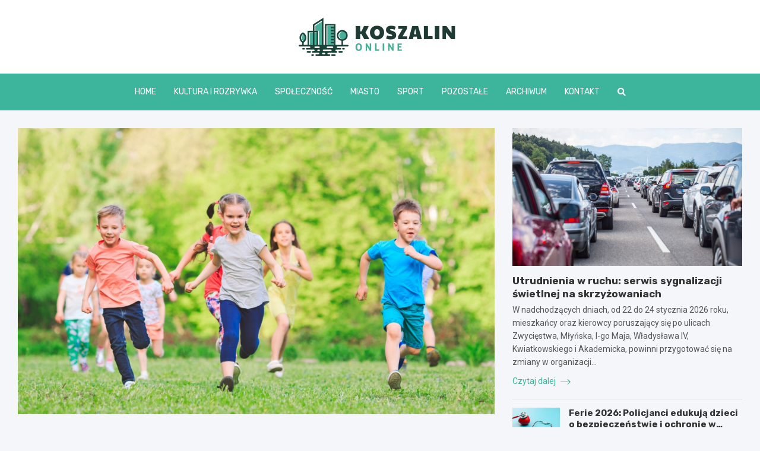

--- FILE ---
content_type: text/html; charset=UTF-8
request_url: https://www.koszalinonline.pl/bezpieczenstwo-dzieci-na-drodze-policja-przekazuje-odblaski-i-wskazowki-dla-najmlodszych/
body_size: 15397
content:
<!doctype html>
<html lang="pl-PL">
<head>
	<meta charset="UTF-8">
	<meta name="viewport" content="width=device-width, initial-scale=1, shrink-to-fit=no">
	<link rel="profile" href="https://gmpg.org/xfn/11">

	<meta name='robots' content='index, follow, max-image-preview:large, max-snippet:-1, max-video-preview:-1' />

	<!-- This site is optimized with the Yoast SEO plugin v26.8 - https://yoast.com/product/yoast-seo-wordpress/ -->
	<title>Bezpieczeństwo dzieci na drodze: Policja przekazuje odblaski i wskazówki dla najmłodszych - Koszalin Online</title>
	<link rel="canonical" href="https://www.koszalinonline.pl/bezpieczenstwo-dzieci-na-drodze-policja-przekazuje-odblaski-i-wskazowki-dla-najmlodszych/" />
	<meta property="og:locale" content="pl_PL" />
	<meta property="og:type" content="article" />
	<meta property="og:title" content="Bezpieczeństwo dzieci na drodze: Policja przekazuje odblaski i wskazówki dla najmłodszych - Koszalin Online" />
	<meta property="og:description" content="Rozpoczynającą się sezonem jesienno-zimowym, kiedy dni stają się krótsze a zmrok zapada szybko, spore liczby dzieci powracają do domów ze szkoły, idąc poboczem dróg. Te małe postacie są często niewidoczne dla kierujących pojazdami,&hellip;" />
	<meta property="og:url" content="https://www.koszalinonline.pl/bezpieczenstwo-dzieci-na-drodze-policja-przekazuje-odblaski-i-wskazowki-dla-najmlodszych/" />
	<meta property="og:site_name" content="Koszalin Online" />
	<meta property="article:published_time" content="2023-11-09T22:18:02+00:00" />
	<meta name="twitter:card" content="summary_large_image" />
	<meta name="twitter:label1" content="Napisane przez" />
	<meta name="twitter:data1" content="" />
	<meta name="twitter:label2" content="Szacowany czas czytania" />
	<meta name="twitter:data2" content="1 minuta" />
	<script type="application/ld+json" class="yoast-schema-graph">{"@context":"https://schema.org","@graph":[{"@type":"Article","@id":"https://www.koszalinonline.pl/bezpieczenstwo-dzieci-na-drodze-policja-przekazuje-odblaski-i-wskazowki-dla-najmlodszych/#article","isPartOf":{"@id":"https://www.koszalinonline.pl/bezpieczenstwo-dzieci-na-drodze-policja-przekazuje-odblaski-i-wskazowki-dla-najmlodszych/"},"author":{"name":"","@id":""},"headline":"Bezpieczeństwo dzieci na drodze: Policja przekazuje odblaski i wskazówki dla najmłodszych","datePublished":"2023-11-09T22:18:02+00:00","mainEntityOfPage":{"@id":"https://www.koszalinonline.pl/bezpieczenstwo-dzieci-na-drodze-policja-przekazuje-odblaski-i-wskazowki-dla-najmlodszych/"},"wordCount":305,"publisher":{"@id":"https://www.koszalinonline.pl/#organization"},"image":{"@id":"https://www.koszalinonline.pl/bezpieczenstwo-dzieci-na-drodze-policja-przekazuje-odblaski-i-wskazowki-dla-najmlodszych/#primaryimage"},"thumbnailUrl":"https://www.koszalinonline.pl/wp-content/uploads/2023/11/880-Bezpieczenstwo-dzieci-na-drodze-Policja-przekazuje-odblaski-i-wskazowki-dla-najmlodszych.jpg","articleSection":["Bezpieczeństwo","Kronika policyjna"],"inLanguage":"pl-PL"},{"@type":"WebPage","@id":"https://www.koszalinonline.pl/bezpieczenstwo-dzieci-na-drodze-policja-przekazuje-odblaski-i-wskazowki-dla-najmlodszych/","url":"https://www.koszalinonline.pl/bezpieczenstwo-dzieci-na-drodze-policja-przekazuje-odblaski-i-wskazowki-dla-najmlodszych/","name":"Bezpieczeństwo dzieci na drodze: Policja przekazuje odblaski i wskazówki dla najmłodszych - Koszalin Online","isPartOf":{"@id":"https://www.koszalinonline.pl/#website"},"primaryImageOfPage":{"@id":"https://www.koszalinonline.pl/bezpieczenstwo-dzieci-na-drodze-policja-przekazuje-odblaski-i-wskazowki-dla-najmlodszych/#primaryimage"},"image":{"@id":"https://www.koszalinonline.pl/bezpieczenstwo-dzieci-na-drodze-policja-przekazuje-odblaski-i-wskazowki-dla-najmlodszych/#primaryimage"},"thumbnailUrl":"https://www.koszalinonline.pl/wp-content/uploads/2023/11/880-Bezpieczenstwo-dzieci-na-drodze-Policja-przekazuje-odblaski-i-wskazowki-dla-najmlodszych.jpg","datePublished":"2023-11-09T22:18:02+00:00","breadcrumb":{"@id":"https://www.koszalinonline.pl/bezpieczenstwo-dzieci-na-drodze-policja-przekazuje-odblaski-i-wskazowki-dla-najmlodszych/#breadcrumb"},"inLanguage":"pl-PL","potentialAction":[{"@type":"ReadAction","target":["https://www.koszalinonline.pl/bezpieczenstwo-dzieci-na-drodze-policja-przekazuje-odblaski-i-wskazowki-dla-najmlodszych/"]}]},{"@type":"ImageObject","inLanguage":"pl-PL","@id":"https://www.koszalinonline.pl/bezpieczenstwo-dzieci-na-drodze-policja-przekazuje-odblaski-i-wskazowki-dla-najmlodszych/#primaryimage","url":"https://www.koszalinonline.pl/wp-content/uploads/2023/11/880-Bezpieczenstwo-dzieci-na-drodze-Policja-przekazuje-odblaski-i-wskazowki-dla-najmlodszych.jpg","contentUrl":"https://www.koszalinonline.pl/wp-content/uploads/2023/11/880-Bezpieczenstwo-dzieci-na-drodze-Policja-przekazuje-odblaski-i-wskazowki-dla-najmlodszych.jpg","width":1053,"height":657},{"@type":"BreadcrumbList","@id":"https://www.koszalinonline.pl/bezpieczenstwo-dzieci-na-drodze-policja-przekazuje-odblaski-i-wskazowki-dla-najmlodszych/#breadcrumb","itemListElement":[{"@type":"ListItem","position":1,"name":"Strona główna","item":"https://www.koszalinonline.pl/"},{"@type":"ListItem","position":2,"name":"Archiwum","item":"https://www.koszalinonline.pl/archiwum/"},{"@type":"ListItem","position":3,"name":"Bezpieczeństwo dzieci na drodze: Policja przekazuje odblaski i wskazówki dla najmłodszych"}]},{"@type":"WebSite","@id":"https://www.koszalinonline.pl/#website","url":"https://www.koszalinonline.pl/","name":"Koszalin Online","description":"","publisher":{"@id":"https://www.koszalinonline.pl/#organization"},"potentialAction":[{"@type":"SearchAction","target":{"@type":"EntryPoint","urlTemplate":"https://www.koszalinonline.pl/?s={search_term_string}"},"query-input":{"@type":"PropertyValueSpecification","valueRequired":true,"valueName":"search_term_string"}}],"inLanguage":"pl-PL"},{"@type":"Organization","@id":"https://www.koszalinonline.pl/#organization","name":"Koszalin Online","url":"https://www.koszalinonline.pl/","logo":{"@type":"ImageObject","inLanguage":"pl-PL","@id":"https://www.koszalinonline.pl/#/schema/logo/image/","url":"https://www.koszalinonline.pl/wp-content/uploads/2022/02/logo.png","contentUrl":"https://www.koszalinonline.pl/wp-content/uploads/2022/02/logo.png","width":528,"height":128,"caption":"Koszalin Online"},"image":{"@id":"https://www.koszalinonline.pl/#/schema/logo/image/"}},{"@type":"Person","@id":"","url":"https://www.koszalinonline.pl/author/"}]}</script>
	<!-- / Yoast SEO plugin. -->


<link rel='dns-prefetch' href='//fonts.googleapis.com' />
<link rel="alternate" type="application/rss+xml" title="Koszalin Online &raquo; Kanał z wpisami" href="https://www.koszalinonline.pl/feed/" />
<link rel="alternate" type="application/rss+xml" title="Koszalin Online &raquo; Kanał z komentarzami" href="https://www.koszalinonline.pl/comments/feed/" />
<link rel="alternate" title="oEmbed (JSON)" type="application/json+oembed" href="https://www.koszalinonline.pl/wp-json/oembed/1.0/embed?url=https%3A%2F%2Fwww.koszalinonline.pl%2Fbezpieczenstwo-dzieci-na-drodze-policja-przekazuje-odblaski-i-wskazowki-dla-najmlodszych%2F" />
<link rel="alternate" title="oEmbed (XML)" type="text/xml+oembed" href="https://www.koszalinonline.pl/wp-json/oembed/1.0/embed?url=https%3A%2F%2Fwww.koszalinonline.pl%2Fbezpieczenstwo-dzieci-na-drodze-policja-przekazuje-odblaski-i-wskazowki-dla-najmlodszych%2F&#038;format=xml" />
<style id='wp-img-auto-sizes-contain-inline-css' type='text/css'>
img:is([sizes=auto i],[sizes^="auto," i]){contain-intrinsic-size:3000px 1500px}
/*# sourceURL=wp-img-auto-sizes-contain-inline-css */
</style>
<style id='wp-emoji-styles-inline-css' type='text/css'>

	img.wp-smiley, img.emoji {
		display: inline !important;
		border: none !important;
		box-shadow: none !important;
		height: 1em !important;
		width: 1em !important;
		margin: 0 0.07em !important;
		vertical-align: -0.1em !important;
		background: none !important;
		padding: 0 !important;
	}
/*# sourceURL=wp-emoji-styles-inline-css */
</style>
<style id='wp-block-library-inline-css' type='text/css'>
:root{--wp-block-synced-color:#7a00df;--wp-block-synced-color--rgb:122,0,223;--wp-bound-block-color:var(--wp-block-synced-color);--wp-editor-canvas-background:#ddd;--wp-admin-theme-color:#007cba;--wp-admin-theme-color--rgb:0,124,186;--wp-admin-theme-color-darker-10:#006ba1;--wp-admin-theme-color-darker-10--rgb:0,107,160.5;--wp-admin-theme-color-darker-20:#005a87;--wp-admin-theme-color-darker-20--rgb:0,90,135;--wp-admin-border-width-focus:2px}@media (min-resolution:192dpi){:root{--wp-admin-border-width-focus:1.5px}}.wp-element-button{cursor:pointer}:root .has-very-light-gray-background-color{background-color:#eee}:root .has-very-dark-gray-background-color{background-color:#313131}:root .has-very-light-gray-color{color:#eee}:root .has-very-dark-gray-color{color:#313131}:root .has-vivid-green-cyan-to-vivid-cyan-blue-gradient-background{background:linear-gradient(135deg,#00d084,#0693e3)}:root .has-purple-crush-gradient-background{background:linear-gradient(135deg,#34e2e4,#4721fb 50%,#ab1dfe)}:root .has-hazy-dawn-gradient-background{background:linear-gradient(135deg,#faaca8,#dad0ec)}:root .has-subdued-olive-gradient-background{background:linear-gradient(135deg,#fafae1,#67a671)}:root .has-atomic-cream-gradient-background{background:linear-gradient(135deg,#fdd79a,#004a59)}:root .has-nightshade-gradient-background{background:linear-gradient(135deg,#330968,#31cdcf)}:root .has-midnight-gradient-background{background:linear-gradient(135deg,#020381,#2874fc)}:root{--wp--preset--font-size--normal:16px;--wp--preset--font-size--huge:42px}.has-regular-font-size{font-size:1em}.has-larger-font-size{font-size:2.625em}.has-normal-font-size{font-size:var(--wp--preset--font-size--normal)}.has-huge-font-size{font-size:var(--wp--preset--font-size--huge)}.has-text-align-center{text-align:center}.has-text-align-left{text-align:left}.has-text-align-right{text-align:right}.has-fit-text{white-space:nowrap!important}#end-resizable-editor-section{display:none}.aligncenter{clear:both}.items-justified-left{justify-content:flex-start}.items-justified-center{justify-content:center}.items-justified-right{justify-content:flex-end}.items-justified-space-between{justify-content:space-between}.screen-reader-text{border:0;clip-path:inset(50%);height:1px;margin:-1px;overflow:hidden;padding:0;position:absolute;width:1px;word-wrap:normal!important}.screen-reader-text:focus{background-color:#ddd;clip-path:none;color:#444;display:block;font-size:1em;height:auto;left:5px;line-height:normal;padding:15px 23px 14px;text-decoration:none;top:5px;width:auto;z-index:100000}html :where(.has-border-color){border-style:solid}html :where([style*=border-top-color]){border-top-style:solid}html :where([style*=border-right-color]){border-right-style:solid}html :where([style*=border-bottom-color]){border-bottom-style:solid}html :where([style*=border-left-color]){border-left-style:solid}html :where([style*=border-width]){border-style:solid}html :where([style*=border-top-width]){border-top-style:solid}html :where([style*=border-right-width]){border-right-style:solid}html :where([style*=border-bottom-width]){border-bottom-style:solid}html :where([style*=border-left-width]){border-left-style:solid}html :where(img[class*=wp-image-]){height:auto;max-width:100%}:where(figure){margin:0 0 1em}html :where(.is-position-sticky){--wp-admin--admin-bar--position-offset:var(--wp-admin--admin-bar--height,0px)}@media screen and (max-width:600px){html :where(.is-position-sticky){--wp-admin--admin-bar--position-offset:0px}}

/*# sourceURL=wp-block-library-inline-css */
</style><style id='global-styles-inline-css' type='text/css'>
:root{--wp--preset--aspect-ratio--square: 1;--wp--preset--aspect-ratio--4-3: 4/3;--wp--preset--aspect-ratio--3-4: 3/4;--wp--preset--aspect-ratio--3-2: 3/2;--wp--preset--aspect-ratio--2-3: 2/3;--wp--preset--aspect-ratio--16-9: 16/9;--wp--preset--aspect-ratio--9-16: 9/16;--wp--preset--color--black: #000000;--wp--preset--color--cyan-bluish-gray: #abb8c3;--wp--preset--color--white: #ffffff;--wp--preset--color--pale-pink: #f78da7;--wp--preset--color--vivid-red: #cf2e2e;--wp--preset--color--luminous-vivid-orange: #ff6900;--wp--preset--color--luminous-vivid-amber: #fcb900;--wp--preset--color--light-green-cyan: #7bdcb5;--wp--preset--color--vivid-green-cyan: #00d084;--wp--preset--color--pale-cyan-blue: #8ed1fc;--wp--preset--color--vivid-cyan-blue: #0693e3;--wp--preset--color--vivid-purple: #9b51e0;--wp--preset--gradient--vivid-cyan-blue-to-vivid-purple: linear-gradient(135deg,rgb(6,147,227) 0%,rgb(155,81,224) 100%);--wp--preset--gradient--light-green-cyan-to-vivid-green-cyan: linear-gradient(135deg,rgb(122,220,180) 0%,rgb(0,208,130) 100%);--wp--preset--gradient--luminous-vivid-amber-to-luminous-vivid-orange: linear-gradient(135deg,rgb(252,185,0) 0%,rgb(255,105,0) 100%);--wp--preset--gradient--luminous-vivid-orange-to-vivid-red: linear-gradient(135deg,rgb(255,105,0) 0%,rgb(207,46,46) 100%);--wp--preset--gradient--very-light-gray-to-cyan-bluish-gray: linear-gradient(135deg,rgb(238,238,238) 0%,rgb(169,184,195) 100%);--wp--preset--gradient--cool-to-warm-spectrum: linear-gradient(135deg,rgb(74,234,220) 0%,rgb(151,120,209) 20%,rgb(207,42,186) 40%,rgb(238,44,130) 60%,rgb(251,105,98) 80%,rgb(254,248,76) 100%);--wp--preset--gradient--blush-light-purple: linear-gradient(135deg,rgb(255,206,236) 0%,rgb(152,150,240) 100%);--wp--preset--gradient--blush-bordeaux: linear-gradient(135deg,rgb(254,205,165) 0%,rgb(254,45,45) 50%,rgb(107,0,62) 100%);--wp--preset--gradient--luminous-dusk: linear-gradient(135deg,rgb(255,203,112) 0%,rgb(199,81,192) 50%,rgb(65,88,208) 100%);--wp--preset--gradient--pale-ocean: linear-gradient(135deg,rgb(255,245,203) 0%,rgb(182,227,212) 50%,rgb(51,167,181) 100%);--wp--preset--gradient--electric-grass: linear-gradient(135deg,rgb(202,248,128) 0%,rgb(113,206,126) 100%);--wp--preset--gradient--midnight: linear-gradient(135deg,rgb(2,3,129) 0%,rgb(40,116,252) 100%);--wp--preset--font-size--small: 13px;--wp--preset--font-size--medium: 20px;--wp--preset--font-size--large: 36px;--wp--preset--font-size--x-large: 42px;--wp--preset--spacing--20: 0.44rem;--wp--preset--spacing--30: 0.67rem;--wp--preset--spacing--40: 1rem;--wp--preset--spacing--50: 1.5rem;--wp--preset--spacing--60: 2.25rem;--wp--preset--spacing--70: 3.38rem;--wp--preset--spacing--80: 5.06rem;--wp--preset--shadow--natural: 6px 6px 9px rgba(0, 0, 0, 0.2);--wp--preset--shadow--deep: 12px 12px 50px rgba(0, 0, 0, 0.4);--wp--preset--shadow--sharp: 6px 6px 0px rgba(0, 0, 0, 0.2);--wp--preset--shadow--outlined: 6px 6px 0px -3px rgb(255, 255, 255), 6px 6px rgb(0, 0, 0);--wp--preset--shadow--crisp: 6px 6px 0px rgb(0, 0, 0);}:where(.is-layout-flex){gap: 0.5em;}:where(.is-layout-grid){gap: 0.5em;}body .is-layout-flex{display: flex;}.is-layout-flex{flex-wrap: wrap;align-items: center;}.is-layout-flex > :is(*, div){margin: 0;}body .is-layout-grid{display: grid;}.is-layout-grid > :is(*, div){margin: 0;}:where(.wp-block-columns.is-layout-flex){gap: 2em;}:where(.wp-block-columns.is-layout-grid){gap: 2em;}:where(.wp-block-post-template.is-layout-flex){gap: 1.25em;}:where(.wp-block-post-template.is-layout-grid){gap: 1.25em;}.has-black-color{color: var(--wp--preset--color--black) !important;}.has-cyan-bluish-gray-color{color: var(--wp--preset--color--cyan-bluish-gray) !important;}.has-white-color{color: var(--wp--preset--color--white) !important;}.has-pale-pink-color{color: var(--wp--preset--color--pale-pink) !important;}.has-vivid-red-color{color: var(--wp--preset--color--vivid-red) !important;}.has-luminous-vivid-orange-color{color: var(--wp--preset--color--luminous-vivid-orange) !important;}.has-luminous-vivid-amber-color{color: var(--wp--preset--color--luminous-vivid-amber) !important;}.has-light-green-cyan-color{color: var(--wp--preset--color--light-green-cyan) !important;}.has-vivid-green-cyan-color{color: var(--wp--preset--color--vivid-green-cyan) !important;}.has-pale-cyan-blue-color{color: var(--wp--preset--color--pale-cyan-blue) !important;}.has-vivid-cyan-blue-color{color: var(--wp--preset--color--vivid-cyan-blue) !important;}.has-vivid-purple-color{color: var(--wp--preset--color--vivid-purple) !important;}.has-black-background-color{background-color: var(--wp--preset--color--black) !important;}.has-cyan-bluish-gray-background-color{background-color: var(--wp--preset--color--cyan-bluish-gray) !important;}.has-white-background-color{background-color: var(--wp--preset--color--white) !important;}.has-pale-pink-background-color{background-color: var(--wp--preset--color--pale-pink) !important;}.has-vivid-red-background-color{background-color: var(--wp--preset--color--vivid-red) !important;}.has-luminous-vivid-orange-background-color{background-color: var(--wp--preset--color--luminous-vivid-orange) !important;}.has-luminous-vivid-amber-background-color{background-color: var(--wp--preset--color--luminous-vivid-amber) !important;}.has-light-green-cyan-background-color{background-color: var(--wp--preset--color--light-green-cyan) !important;}.has-vivid-green-cyan-background-color{background-color: var(--wp--preset--color--vivid-green-cyan) !important;}.has-pale-cyan-blue-background-color{background-color: var(--wp--preset--color--pale-cyan-blue) !important;}.has-vivid-cyan-blue-background-color{background-color: var(--wp--preset--color--vivid-cyan-blue) !important;}.has-vivid-purple-background-color{background-color: var(--wp--preset--color--vivid-purple) !important;}.has-black-border-color{border-color: var(--wp--preset--color--black) !important;}.has-cyan-bluish-gray-border-color{border-color: var(--wp--preset--color--cyan-bluish-gray) !important;}.has-white-border-color{border-color: var(--wp--preset--color--white) !important;}.has-pale-pink-border-color{border-color: var(--wp--preset--color--pale-pink) !important;}.has-vivid-red-border-color{border-color: var(--wp--preset--color--vivid-red) !important;}.has-luminous-vivid-orange-border-color{border-color: var(--wp--preset--color--luminous-vivid-orange) !important;}.has-luminous-vivid-amber-border-color{border-color: var(--wp--preset--color--luminous-vivid-amber) !important;}.has-light-green-cyan-border-color{border-color: var(--wp--preset--color--light-green-cyan) !important;}.has-vivid-green-cyan-border-color{border-color: var(--wp--preset--color--vivid-green-cyan) !important;}.has-pale-cyan-blue-border-color{border-color: var(--wp--preset--color--pale-cyan-blue) !important;}.has-vivid-cyan-blue-border-color{border-color: var(--wp--preset--color--vivid-cyan-blue) !important;}.has-vivid-purple-border-color{border-color: var(--wp--preset--color--vivid-purple) !important;}.has-vivid-cyan-blue-to-vivid-purple-gradient-background{background: var(--wp--preset--gradient--vivid-cyan-blue-to-vivid-purple) !important;}.has-light-green-cyan-to-vivid-green-cyan-gradient-background{background: var(--wp--preset--gradient--light-green-cyan-to-vivid-green-cyan) !important;}.has-luminous-vivid-amber-to-luminous-vivid-orange-gradient-background{background: var(--wp--preset--gradient--luminous-vivid-amber-to-luminous-vivid-orange) !important;}.has-luminous-vivid-orange-to-vivid-red-gradient-background{background: var(--wp--preset--gradient--luminous-vivid-orange-to-vivid-red) !important;}.has-very-light-gray-to-cyan-bluish-gray-gradient-background{background: var(--wp--preset--gradient--very-light-gray-to-cyan-bluish-gray) !important;}.has-cool-to-warm-spectrum-gradient-background{background: var(--wp--preset--gradient--cool-to-warm-spectrum) !important;}.has-blush-light-purple-gradient-background{background: var(--wp--preset--gradient--blush-light-purple) !important;}.has-blush-bordeaux-gradient-background{background: var(--wp--preset--gradient--blush-bordeaux) !important;}.has-luminous-dusk-gradient-background{background: var(--wp--preset--gradient--luminous-dusk) !important;}.has-pale-ocean-gradient-background{background: var(--wp--preset--gradient--pale-ocean) !important;}.has-electric-grass-gradient-background{background: var(--wp--preset--gradient--electric-grass) !important;}.has-midnight-gradient-background{background: var(--wp--preset--gradient--midnight) !important;}.has-small-font-size{font-size: var(--wp--preset--font-size--small) !important;}.has-medium-font-size{font-size: var(--wp--preset--font-size--medium) !important;}.has-large-font-size{font-size: var(--wp--preset--font-size--large) !important;}.has-x-large-font-size{font-size: var(--wp--preset--font-size--x-large) !important;}
/*# sourceURL=global-styles-inline-css */
</style>

<style id='classic-theme-styles-inline-css' type='text/css'>
/*! This file is auto-generated */
.wp-block-button__link{color:#fff;background-color:#32373c;border-radius:9999px;box-shadow:none;text-decoration:none;padding:calc(.667em + 2px) calc(1.333em + 2px);font-size:1.125em}.wp-block-file__button{background:#32373c;color:#fff;text-decoration:none}
/*# sourceURL=/wp-includes/css/classic-themes.min.css */
</style>
<link rel='stylesheet' id='bootstrap-style-css' href='https://www.koszalinonline.pl/wp-content/themes/meta-news-pro/assets/library/bootstrap/css/bootstrap.min.css?ver=4.0.0' type='text/css' media='all' />
<link rel='stylesheet' id='font-awesome-style-css' href='https://www.koszalinonline.pl/wp-content/themes/meta-news-pro/assets/library/font-awesome/css/all.min.css?ver=6.9' type='text/css' media='all' />
<link rel='stylesheet' id='meta-news-google-fonts-css' href='//fonts.googleapis.com/css?family=Rubik%3A300%2C300i%2C400%2C400i%2C500%2C500i%2C700%2C700i%7CRoboto%3A300%2C300i%2C400%2C400i%2C500%2C500i%2C700%2C700i&#038;ver=6.9' type='text/css' media='all' />
<link rel='stylesheet' id='owl-carousel-css' href='https://www.koszalinonline.pl/wp-content/themes/meta-news-pro/assets/library/owl-carousel/owl.carousel.min.css?ver=2.3.4' type='text/css' media='all' />
<link rel='stylesheet' id='meta-news-style-css' href='https://www.koszalinonline.pl/wp-content/themes/meta-news-pro/style.css?ver=6.9' type='text/css' media='all' />
<script type="text/javascript" src="https://www.koszalinonline.pl/wp-includes/js/jquery/jquery.min.js?ver=3.7.1" id="jquery-core-js"></script>
<script type="text/javascript" src="https://www.koszalinonline.pl/wp-includes/js/jquery/jquery-migrate.min.js?ver=3.4.1" id="jquery-migrate-js"></script>
<link rel="https://api.w.org/" href="https://www.koszalinonline.pl/wp-json/" /><link rel="alternate" title="JSON" type="application/json" href="https://www.koszalinonline.pl/wp-json/wp/v2/posts/2268" /><link rel="EditURI" type="application/rsd+xml" title="RSD" href="https://www.koszalinonline.pl/xmlrpc.php?rsd" />
<meta name="generator" content="WordPress 6.9" />
<link rel='shortlink' href='https://www.koszalinonline.pl/?p=2268' />

	<style type="text/css">
		/* Font Family > Content */
			body,
			input,
			textarea,
			select {
				font-family: 'Roboto', sans-serif;
			}
		/* Font Family > All Headings/Titles */
			.h1, .h2, .h3, .h4, .h5, .h6, h1, h2, h3, h4, h5, h6 {
				font-family: 'Rubik', sans-serif;
			}
		/* Font Family > All Titles/Meta */
			.site-description,
			.info-bar,
			.main-navigation li,
			.top-stories-bar .top-stories-label .label-txt,
			.entry-meta,
			.stories-title,
			.widget-title,
			.site-footer-navbar,
			.site-info {
				font-family: 'Rubik', sans-serif;
			}
				@media (min-width: 768px) {
				}
		/* Color Scheme > links */
			::selection {
				background-color: #3cb59c;
				color: #fff;
			}
			::-moz-selection {
				background-color: #3cb59c;
				color: #fff;
			}
			a,
			a:hover,
			.entry-title a:hover,
			.entry-title a:focus,
			.entry-meta a:hover,
			.entry-meta a:focus,
			.entry-meta .tag-links a,
			.navigation.post-navigation .nav-links a:hover,
			.comment-metadata a.comment-edit-link,
			.widget ul li a:hover,
			.widget_tag_cloud a:hover,
			.widget_archive li a[aria-current="page"],
			.widget_categories .current-cat a,
			.widget_nav_menu ul li.current_page_item > a,
			.widget_nav_menu ul li.current_page_ancestor > a,
			.widget_nav_menu ul li.current-menu-item > a,
			.widget_nav_menu ul li.current-menu-ancestor > a,
			.widget_pages ul li.current_page_item > a,
			.widget_pages ul li.current_page_ancestor > a,
			.woocommerce.widget_product_categories ul.product-categories .current-cat-parent > a,
			.woocommerce.widget_product_categories ul.product-categories .current-cat > a,
			.woocommerce .star-rating,
			.woocommerce .star-rating:before,
			.woocommerce-MyAccount-navigation ul li:hover a,
			.woocommerce-MyAccount-navigation ul li.is-active a,
			.top-stories-bar .entry-title a:hover,
			.top-stories-bar .entry-title a:focus {
				color: #3cb59c;
			}
		/* Color Scheme > Navigation */
			.navbar {
				background-color: #3cb59c;
			}
			.main-navigation li ul li:hover > a,
			.main-navigation li ul li:focus > a,
			.main-navigation li ul li:focus-within > a,
			.main-navigation li ul li.current-menu-item > a,
			.main-navigation li ul li.current-menu-ancestor > a,
			.main-navigation li ul li.current_page_item > a,
			.main-navigation li ul li.current_page_ancestor > a {
				color: #3cb59c;
			}
			@media (max-width: 991px) {
				.main-navigation li:hover > a,
				.main-navigation li:focus > a,
				.main-navigation li:focus-within > a,
				.main-navigation li.current_page_item > a,
				.main-navigation li.current_page_ancestor > a,
				.main-navigation li.current-menu-item > a,
				.main-navigation li.current-menu-ancestor > a,
				.main-navigation li ul li:hover > a,
				.main-navigation li ul li:focus > a,
				.main-navigation li ul li:focus-within > a,
				.main-navigation li ul li.current-menu-item > a,
				.main-navigation li ul li.current-menu-ancestor > a,
				.main-navigation li ul li.current_page_item > a,
				.main-navigation li ul li.current_page_ancestor > a {
					color: #3cb59c;
				}
			}
		/* Color Scheme > Buttons */
			.btn-theme,
			.btn-outline-theme:hover,
			input[type="reset"],
			input[type="button"],
			input[type="submit"],
			button,
			.back-to-top a,
			.navigation.pagination .page-numbers.current,
			.navigation.pagination a.page-numbers:hover,
			.page-links .post-page-numbers.current,
			.page-links a.post-page-numbers:hover,
			.woocommerce #respond input#submit,
			.woocommerce a.button,
			.woocommerce button.button,
			.woocommerce input.button,
			.woocommerce #respond input#submit.alt,
			.woocommerce a.button.alt,
			.woocommerce button.button.alt,
			.woocommerce input.button.alt,
			.woocommerce #respond input#submit.disabled,
			.woocommerce #respond input#submit:disabled,
			.woocommerce #respond input#submit:disabled[disabled],
			.woocommerce a.button.disabled,
			.woocommerce a.button:disabled,
			.woocommerce a.button:disabled[disabled],
			.woocommerce button.button.disabled,
			.woocommerce button.button:disabled,
			.woocommerce button.button:disabled[disabled],
			.woocommerce input.button.disabled,
			.woocommerce input.button:disabled,
			.woocommerce input.button:disabled[disabled],
			.woocommerce #respond input#submit.disabled:hover,
			.woocommerce #respond input#submit:disabled:hover,
			.woocommerce #respond input#submit:disabled[disabled]:hover,
			.woocommerce a.button.disabled:hover,
			.woocommerce a.button:disabled:hover,
			.woocommerce a.button:disabled[disabled]:hover,
			.woocommerce button.button.disabled:hover,
			.woocommerce button.button:disabled:hover,
			.woocommerce button.button:disabled[disabled]:hover,
			.woocommerce input.button.disabled:hover,
			.woocommerce input.button:disabled:hover,
			.woocommerce input.button:disabled[disabled]:hover,
			.woocommerce span.onsale,
			.woocommerce .widget_price_filter .ui-slider .ui-slider-range,
			.woocommerce .widget_price_filter .ui-slider .ui-slider-handle,
			.woocommerce nav.woocommerce-pagination ul li .page-numbers:hover,
			.woocommerce nav.woocommerce-pagination ul li .page-numbers:focus,
			.woocommerce nav.woocommerce-pagination ul li .page-numbers.current,
			.wp-block-search .wp-block-search__button {
				background-color: #3cb59c;
			}
			.btn-outline-theme {
				border-color: #3cb59c;
			}
			.btn-outline-theme {
				color: #3cb59c;
			}
		/* Color Scheme > Elements */
			.theme-color,
			.format-quote blockquote:before,
			.hentry.sticky .entry-header:before,
			.format-audio .post-content:after,
			.format-image .post-content:after,
			.format-video .post-content:after,
			.format-audio .entry-header:after,
			.format-image .entry-header:after,
			.format-video .entry-header:after {
				color: #3cb59c;
			}
			.theme-bg-color,
			#search-modal.modal .search-form:after,
			.title-style-8 .widget-title span,
			.title-style-8 .stories-title span,
			.title-style-8 .meta-news-widget-recent-posts .nav-link.widget-title:hover,
			.title-style-8 .meta-news-widget-recent-posts .nav-link.widget-title:hover span,
			.title-style-8 .meta-news-widget-recent-posts .nav-link.widget-title.active,
			.title-style-8 .meta-news-widget-recent-posts .nav-link.widget-title.active span {
				background-color: #3cb59c;
			}
			.title-style-4 .widget-title:before,
			.title-style-4 .stories-title:before,
			.title-style-6 .widget-title,
			.title-style-6 .stories-title,
			.title-style-8 .widget-title,
			.title-style-8 .stories-title,
			.title-style-4 .meta-news-widget-recent-posts .nav-link.widget-title:hover span,
			.title-style-4 .meta-news-widget-recent-posts .nav-link.widget-title.active span,
			.title-style-6 .meta-news-widget-recent-posts .nav-link.widget-title:hover span,
			.title-style-6 .meta-news-widget-recent-posts .nav-link.widget-title.active span,
			.title-style-8 .meta-news-widget-recent-posts .nav-link.widget-title:hover,
			.title-style-8 .meta-news-widget-recent-posts .nav-link.widget-title:hover span,
			.title-style-8 .meta-news-widget-recent-posts .nav-link.widget-title.active,
			.title-style-8 .meta-news-widget-recent-posts .nav-link.widget-title.active span {
				border-color: #3cb59c;
			}
		/* Color Scheme > Footer Info Bar */
		.site-info {
			background-color: #3cb59c;
		}
		/* Elements Color > Theme Secondary Color */
			.btn-read-more,
			.btn-read-more:hover,
			.site-footer .widget-area .btn-read-more,
			.site-footer .widget-area .btn-read-more:hover {
				color: #3cb59c;
			}
			.btn-read-more .read-more-icon svg {
				fill: #3cb59c;
			}
			.stories-title:before,
			.widget-title:before,
			.title-style-7 .widget-title,
			.title-style-7 .stories-title,
			.title-style-9 .widget-title span,
			.title-style-9 .stories-title span,
			.meta-news-widget-recent-posts .nav-link:hover span,
			.meta-news-widget-recent-posts .nav-link.active span,
			.title-style-5 .meta-news-widget-recent-posts .nav-link.widget-title:hover span,
			.title-style-5 .meta-news-widget-recent-posts .nav-link.widget-title.active span,
			.title-style-7 .meta-news-widget-recent-posts .nav-link.widget-title:hover span,
			.title-style-7 .meta-news-widget-recent-posts .nav-link.widget-title.active span,
			.title-style-9 .meta-news-widget-recent-posts .nav-link.widget-title:hover span,
			.title-style-9 .meta-news-widget-recent-posts .nav-link.widget-title.active span,
			.hot-news-bar .entry-header,
			.hot-news-bar.hot-news-center .entry-title,
			.featured-banner .featured-slider .post-block .entry-header {
				border-color: #3cb59c;
			}
		/* Elements Color > Top Stories Label */
			.top-stories-bar .top-stories-label,
			.top-stories-bar.label-fluid .top-stories-label-wrap:before,
			.top-stories-label.top-stories-label-3:after,
			.top-stories-label.top-stories-label-6:after,
			.top-stories-label.top-stories-label-6:before {
				background-color: #3cb59c;
			}
			.top-stories-label.top-stories-label-4:after,
			.top-stories-label.top-stories-label-5:after {
				border-color: transparent transparent transparent #3cb59c;
			}
			body.rtl .top-stories-label.top-stories-label-4:after,
			body.rtl .top-stories-label.top-stories-label-5:after {
				border-color: transparent #3cb59c transparent transparent ;
			}
		/* Category Color > Bezpieczeństwo */
				.entry-meta.category-meta .cat-links a.cat-links-70,
				.entry-meta.category-meta .cat-links a.cat-links-70:hover,
				.site-footer .widget-area .entry-meta.category-meta .cat-links a.cat-links-70,
				.site-footer .widget-area .entry-meta.category-meta .cat-links a.cat-links-70:hover {
					color: #3cb59c;
				}
				.post-block .entry-meta.category-meta .cat-links a.cat-links-70,
				.site-footer .widget-area .post-block .entry-meta.category-meta .cat-links a.cat-links-70,
				.post-block .entry-meta.category-meta .cat-links a.cat-links-70:hover,
				.site-footer .widget-area .post-block .entry-meta.category-meta .cat-links a.cat-links-70:hover {
					background-color: #3cb59c;
					color: #fff;
				}
				.post-block .entry-meta.category-meta .cat-links a.cat-links-70:hover,
				.site-footer .widget-area .post-block .entry-meta.category-meta .cat-links a.cat-links-70:hover {
					color: rgba(255, 255, 255, 0.85);
				}
			/* Category Color > Historia */
				.entry-meta.category-meta .cat-links a.cat-links-73,
				.entry-meta.category-meta .cat-links a.cat-links-73:hover,
				.site-footer .widget-area .entry-meta.category-meta .cat-links a.cat-links-73,
				.site-footer .widget-area .entry-meta.category-meta .cat-links a.cat-links-73:hover {
					color: #3cb59c;
				}
				.post-block .entry-meta.category-meta .cat-links a.cat-links-73,
				.site-footer .widget-area .post-block .entry-meta.category-meta .cat-links a.cat-links-73,
				.post-block .entry-meta.category-meta .cat-links a.cat-links-73:hover,
				.site-footer .widget-area .post-block .entry-meta.category-meta .cat-links a.cat-links-73:hover {
					background-color: #3cb59c;
					color: #fff;
				}
				.post-block .entry-meta.category-meta .cat-links a.cat-links-73:hover,
				.site-footer .widget-area .post-block .entry-meta.category-meta .cat-links a.cat-links-73:hover {
					color: rgba(255, 255, 255, 0.85);
				}
			/* Category Color > Inwestycje */
				.entry-meta.category-meta .cat-links a.cat-links-72,
				.entry-meta.category-meta .cat-links a.cat-links-72:hover,
				.site-footer .widget-area .entry-meta.category-meta .cat-links a.cat-links-72,
				.site-footer .widget-area .entry-meta.category-meta .cat-links a.cat-links-72:hover {
					color: #3cb59c;
				}
				.post-block .entry-meta.category-meta .cat-links a.cat-links-72,
				.site-footer .widget-area .post-block .entry-meta.category-meta .cat-links a.cat-links-72,
				.post-block .entry-meta.category-meta .cat-links a.cat-links-72:hover,
				.site-footer .widget-area .post-block .entry-meta.category-meta .cat-links a.cat-links-72:hover {
					background-color: #3cb59c;
					color: #fff;
				}
				.post-block .entry-meta.category-meta .cat-links a.cat-links-72:hover,
				.site-footer .widget-area .post-block .entry-meta.category-meta .cat-links a.cat-links-72:hover {
					color: rgba(255, 255, 255, 0.85);
				}
			/* Category Color > Komunikacja */
				.entry-meta.category-meta .cat-links a.cat-links-75,
				.entry-meta.category-meta .cat-links a.cat-links-75:hover,
				.site-footer .widget-area .entry-meta.category-meta .cat-links a.cat-links-75,
				.site-footer .widget-area .entry-meta.category-meta .cat-links a.cat-links-75:hover {
					color: #3cb59c;
				}
				.post-block .entry-meta.category-meta .cat-links a.cat-links-75,
				.site-footer .widget-area .post-block .entry-meta.category-meta .cat-links a.cat-links-75,
				.post-block .entry-meta.category-meta .cat-links a.cat-links-75:hover,
				.site-footer .widget-area .post-block .entry-meta.category-meta .cat-links a.cat-links-75:hover {
					background-color: #3cb59c;
					color: #fff;
				}
				.post-block .entry-meta.category-meta .cat-links a.cat-links-75:hover,
				.site-footer .widget-area .post-block .entry-meta.category-meta .cat-links a.cat-links-75:hover {
					color: rgba(255, 255, 255, 0.85);
				}
			/* Category Color > Kronika policyjna */
				.entry-meta.category-meta .cat-links a.cat-links-65,
				.entry-meta.category-meta .cat-links a.cat-links-65:hover,
				.site-footer .widget-area .entry-meta.category-meta .cat-links a.cat-links-65,
				.site-footer .widget-area .entry-meta.category-meta .cat-links a.cat-links-65:hover {
					color: #3cb59c;
				}
				.post-block .entry-meta.category-meta .cat-links a.cat-links-65,
				.site-footer .widget-area .post-block .entry-meta.category-meta .cat-links a.cat-links-65,
				.post-block .entry-meta.category-meta .cat-links a.cat-links-65:hover,
				.site-footer .widget-area .post-block .entry-meta.category-meta .cat-links a.cat-links-65:hover {
					background-color: #3cb59c;
					color: #fff;
				}
				.post-block .entry-meta.category-meta .cat-links a.cat-links-65:hover,
				.site-footer .widget-area .post-block .entry-meta.category-meta .cat-links a.cat-links-65:hover {
					color: rgba(255, 255, 255, 0.85);
				}
			/* Category Color > Kultura i rozrywka */
				.entry-meta.category-meta .cat-links a.cat-links-67,
				.entry-meta.category-meta .cat-links a.cat-links-67:hover,
				.site-footer .widget-area .entry-meta.category-meta .cat-links a.cat-links-67,
				.site-footer .widget-area .entry-meta.category-meta .cat-links a.cat-links-67:hover {
					color: #3cb59c;
				}
				.post-block .entry-meta.category-meta .cat-links a.cat-links-67,
				.site-footer .widget-area .post-block .entry-meta.category-meta .cat-links a.cat-links-67,
				.post-block .entry-meta.category-meta .cat-links a.cat-links-67:hover,
				.site-footer .widget-area .post-block .entry-meta.category-meta .cat-links a.cat-links-67:hover {
					background-color: #3cb59c;
					color: #fff;
				}
				.post-block .entry-meta.category-meta .cat-links a.cat-links-67:hover,
				.site-footer .widget-area .post-block .entry-meta.category-meta .cat-links a.cat-links-67:hover {
					color: rgba(255, 255, 255, 0.85);
				}
			/* Category Color > Miasto */
				.entry-meta.category-meta .cat-links a.cat-links-64,
				.entry-meta.category-meta .cat-links a.cat-links-64:hover,
				.site-footer .widget-area .entry-meta.category-meta .cat-links a.cat-links-64,
				.site-footer .widget-area .entry-meta.category-meta .cat-links a.cat-links-64:hover {
					color: #3cb59c;
				}
				.post-block .entry-meta.category-meta .cat-links a.cat-links-64,
				.site-footer .widget-area .post-block .entry-meta.category-meta .cat-links a.cat-links-64,
				.post-block .entry-meta.category-meta .cat-links a.cat-links-64:hover,
				.site-footer .widget-area .post-block .entry-meta.category-meta .cat-links a.cat-links-64:hover {
					background-color: #3cb59c;
					color: #fff;
				}
				.post-block .entry-meta.category-meta .cat-links a.cat-links-64:hover,
				.site-footer .widget-area .post-block .entry-meta.category-meta .cat-links a.cat-links-64:hover {
					color: rgba(255, 255, 255, 0.85);
				}
			/* Category Color > Nauka i edukacja */
				.entry-meta.category-meta .cat-links a.cat-links-77,
				.entry-meta.category-meta .cat-links a.cat-links-77:hover,
				.site-footer .widget-area .entry-meta.category-meta .cat-links a.cat-links-77,
				.site-footer .widget-area .entry-meta.category-meta .cat-links a.cat-links-77:hover {
					color: #3cb59c;
				}
				.post-block .entry-meta.category-meta .cat-links a.cat-links-77,
				.site-footer .widget-area .post-block .entry-meta.category-meta .cat-links a.cat-links-77,
				.post-block .entry-meta.category-meta .cat-links a.cat-links-77:hover,
				.site-footer .widget-area .post-block .entry-meta.category-meta .cat-links a.cat-links-77:hover {
					background-color: #3cb59c;
					color: #fff;
				}
				.post-block .entry-meta.category-meta .cat-links a.cat-links-77:hover,
				.site-footer .widget-area .post-block .entry-meta.category-meta .cat-links a.cat-links-77:hover {
					color: rgba(255, 255, 255, 0.85);
				}
			/* Category Color > Prawo */
				.entry-meta.category-meta .cat-links a.cat-links-76,
				.entry-meta.category-meta .cat-links a.cat-links-76:hover,
				.site-footer .widget-area .entry-meta.category-meta .cat-links a.cat-links-76,
				.site-footer .widget-area .entry-meta.category-meta .cat-links a.cat-links-76:hover {
					color: #3cb59c;
				}
				.post-block .entry-meta.category-meta .cat-links a.cat-links-76,
				.site-footer .widget-area .post-block .entry-meta.category-meta .cat-links a.cat-links-76,
				.post-block .entry-meta.category-meta .cat-links a.cat-links-76:hover,
				.site-footer .widget-area .post-block .entry-meta.category-meta .cat-links a.cat-links-76:hover {
					background-color: #3cb59c;
					color: #fff;
				}
				.post-block .entry-meta.category-meta .cat-links a.cat-links-76:hover,
				.site-footer .widget-area .post-block .entry-meta.category-meta .cat-links a.cat-links-76:hover {
					color: rgba(255, 255, 255, 0.85);
				}
			/* Category Color > Region */
				.entry-meta.category-meta .cat-links a.cat-links-71,
				.entry-meta.category-meta .cat-links a.cat-links-71:hover,
				.site-footer .widget-area .entry-meta.category-meta .cat-links a.cat-links-71,
				.site-footer .widget-area .entry-meta.category-meta .cat-links a.cat-links-71:hover {
					color: #3cb59c;
				}
				.post-block .entry-meta.category-meta .cat-links a.cat-links-71,
				.site-footer .widget-area .post-block .entry-meta.category-meta .cat-links a.cat-links-71,
				.post-block .entry-meta.category-meta .cat-links a.cat-links-71:hover,
				.site-footer .widget-area .post-block .entry-meta.category-meta .cat-links a.cat-links-71:hover {
					background-color: #3cb59c;
					color: #fff;
				}
				.post-block .entry-meta.category-meta .cat-links a.cat-links-71:hover,
				.site-footer .widget-area .post-block .entry-meta.category-meta .cat-links a.cat-links-71:hover {
					color: rgba(255, 255, 255, 0.85);
				}
			/* Category Color > Społeczność */
				.entry-meta.category-meta .cat-links a.cat-links-68,
				.entry-meta.category-meta .cat-links a.cat-links-68:hover,
				.site-footer .widget-area .entry-meta.category-meta .cat-links a.cat-links-68,
				.site-footer .widget-area .entry-meta.category-meta .cat-links a.cat-links-68:hover {
					color: #3cb59c;
				}
				.post-block .entry-meta.category-meta .cat-links a.cat-links-68,
				.site-footer .widget-area .post-block .entry-meta.category-meta .cat-links a.cat-links-68,
				.post-block .entry-meta.category-meta .cat-links a.cat-links-68:hover,
				.site-footer .widget-area .post-block .entry-meta.category-meta .cat-links a.cat-links-68:hover {
					background-color: #3cb59c;
					color: #fff;
				}
				.post-block .entry-meta.category-meta .cat-links a.cat-links-68:hover,
				.site-footer .widget-area .post-block .entry-meta.category-meta .cat-links a.cat-links-68:hover {
					color: rgba(255, 255, 255, 0.85);
				}
			/* Category Color > Sport */
				.entry-meta.category-meta .cat-links a.cat-links-66,
				.entry-meta.category-meta .cat-links a.cat-links-66:hover,
				.site-footer .widget-area .entry-meta.category-meta .cat-links a.cat-links-66,
				.site-footer .widget-area .entry-meta.category-meta .cat-links a.cat-links-66:hover {
					color: #3cb59c;
				}
				.post-block .entry-meta.category-meta .cat-links a.cat-links-66,
				.site-footer .widget-area .post-block .entry-meta.category-meta .cat-links a.cat-links-66,
				.post-block .entry-meta.category-meta .cat-links a.cat-links-66:hover,
				.site-footer .widget-area .post-block .entry-meta.category-meta .cat-links a.cat-links-66:hover {
					background-color: #3cb59c;
					color: #fff;
				}
				.post-block .entry-meta.category-meta .cat-links a.cat-links-66:hover,
				.site-footer .widget-area .post-block .entry-meta.category-meta .cat-links a.cat-links-66:hover {
					color: rgba(255, 255, 255, 0.85);
				}
			/* Category Color > Wiara i kościół */
				.entry-meta.category-meta .cat-links a.cat-links-78,
				.entry-meta.category-meta .cat-links a.cat-links-78:hover,
				.site-footer .widget-area .entry-meta.category-meta .cat-links a.cat-links-78,
				.site-footer .widget-area .entry-meta.category-meta .cat-links a.cat-links-78:hover {
					color: #3cb59c;
				}
				.post-block .entry-meta.category-meta .cat-links a.cat-links-78,
				.site-footer .widget-area .post-block .entry-meta.category-meta .cat-links a.cat-links-78,
				.post-block .entry-meta.category-meta .cat-links a.cat-links-78:hover,
				.site-footer .widget-area .post-block .entry-meta.category-meta .cat-links a.cat-links-78:hover {
					background-color: #3cb59c;
					color: #fff;
				}
				.post-block .entry-meta.category-meta .cat-links a.cat-links-78:hover,
				.site-footer .widget-area .post-block .entry-meta.category-meta .cat-links a.cat-links-78:hover {
					color: rgba(255, 255, 255, 0.85);
				}
			/* Category Color > Zdrowie */
				.entry-meta.category-meta .cat-links a.cat-links-74,
				.entry-meta.category-meta .cat-links a.cat-links-74:hover,
				.site-footer .widget-area .entry-meta.category-meta .cat-links a.cat-links-74,
				.site-footer .widget-area .entry-meta.category-meta .cat-links a.cat-links-74:hover {
					color: #3cb59c;
				}
				.post-block .entry-meta.category-meta .cat-links a.cat-links-74,
				.site-footer .widget-area .post-block .entry-meta.category-meta .cat-links a.cat-links-74,
				.post-block .entry-meta.category-meta .cat-links a.cat-links-74:hover,
				.site-footer .widget-area .post-block .entry-meta.category-meta .cat-links a.cat-links-74:hover {
					background-color: #3cb59c;
					color: #fff;
				}
				.post-block .entry-meta.category-meta .cat-links a.cat-links-74:hover,
				.site-footer .widget-area .post-block .entry-meta.category-meta .cat-links a.cat-links-74:hover {
					color: rgba(255, 255, 255, 0.85);
				}
			/* Category Color > Zwierzęta i środowisko */
				.entry-meta.category-meta .cat-links a.cat-links-69,
				.entry-meta.category-meta .cat-links a.cat-links-69:hover,
				.site-footer .widget-area .entry-meta.category-meta .cat-links a.cat-links-69,
				.site-footer .widget-area .entry-meta.category-meta .cat-links a.cat-links-69:hover {
					color: #3cb59c;
				}
				.post-block .entry-meta.category-meta .cat-links a.cat-links-69,
				.site-footer .widget-area .post-block .entry-meta.category-meta .cat-links a.cat-links-69,
				.post-block .entry-meta.category-meta .cat-links a.cat-links-69:hover,
				.site-footer .widget-area .post-block .entry-meta.category-meta .cat-links a.cat-links-69:hover {
					background-color: #3cb59c;
					color: #fff;
				}
				.post-block .entry-meta.category-meta .cat-links a.cat-links-69:hover,
				.site-footer .widget-area .post-block .entry-meta.category-meta .cat-links a.cat-links-69:hover {
					color: rgba(255, 255, 255, 0.85);
				}
			/* Font Color > Sections/Widgets Title */
			.widget-title,
			.widget-title a,
			.widget-title span,
			.stories-title span,
			.title-style-8 .widget-title span,
			.title-style-8 .stories-title span,
			.meta-news-widget-recent-posts .nav-link:hover,
			.meta-news-widget-recent-posts .nav-link.active,
			.meta-news-widget-recent-posts .nav-link:hover span,
			.meta-news-widget-recent-posts .nav-link.active span,
			.title-style-8 .meta-news-widget-recent-posts .nav-link.widget-title:hover,
			.title-style-8 .meta-news-widget-recent-posts .nav-link.widget-title:hover span,
			.title-style-8 .meta-news-widget-recent-posts .nav-link.widget-title.active,
			.title-style-8 .meta-news-widget-recent-posts .nav-link.widget-title.active span {
				color: #353535;
			}
		/* Font Color > Footer Widgets Title */
			.site-footer .widget-title,
			.site-footer .widget-title a,
			.site-footer .widget-title span,
			.title-style-8.site-footer .widget-title span,
			.site-footer .meta-news-widget-recent-posts .nav-link:hover,
			.site-footer .meta-news-widget-recent-posts .nav-link.active,
			.site-footer .meta-news-widget-recent-posts .nav-link:hover span,
			.site-footer .meta-news-widget-recent-posts .nav-link.active span,
			.title-style-8.site-footer .meta-news-widget-recent-posts .nav-link.widget-title:hover,
			.title-style-8.site-footer .meta-news-widget-recent-posts .nav-link.widget-title:hover span,
			.title-style-8.site-footer .meta-news-widget-recent-posts .nav-link.widget-title.active,
			.title-style-8.site-footer .meta-news-widget-recent-posts .nav-link.widget-title.active span {
				color: #353535;
			}
		/* Font Color > Footer Widgets Link Hover */
			.site-footer .widget-area a,
			.site-footer .widget-area a:hover,
			.site-footer .widget-area a:focus,
			.site-footer .widget-area .entry-title a:hover,
			.site-footer .widget-area .entry-title a:focus,
			.site-footer .widget-area .entry-meta a:hover,
			.site-footer .widget-area .entry-meta a:focus,
			.site-footer .widget ul li a:hover,
			.site-footer .widget-area .widget_tag_cloud a:hover,
			.site-footer .widget_categories .current-cat a,
			.site-footer .widget_nav_menu ul li.current_page_item > a,
			.site-footer .widget_nav_menu ul li.current_page_ancestor > a,
			.site-footer .widget_nav_menu ul li.current-menu-item > a,
			.site-footer .widget_nav_menu ul li.current-menu-ancestor > a,
			.site-footer .widget_pages ul li.current_page_item > a,
			.site-footer .widget_pages ul li.current_page_ancestor > a {
				color: #353535;
			}
		/* Font Color > Footer Navbar Link Hover */
			.site-footer-navbar .navigation-menu ul li:hover > a,
			.site-footer-navbar .navigation-menu ul li:focus > a,
			.site-footer-navbar .navigation-menu ul li:focus-within > a,
			.site-footer-navbar .navigation-menu ul li.current_page_item > a,
			.site-footer-navbar .navigation-menu ul li.current_page_ancestor > a,
			.site-footer-navbar .navigation-menu ul li.current-menu-item > a,
			.site-footer-navbar .navigation-menu ul li.current-menu-ancestor > a {
				color: #353535;
			}
			</style>

		<style type="text/css">
					.site-title,
			.site-description {
				position: absolute;
				clip: rect(1px, 1px, 1px, 1px);
			}
				</style>
		<link rel="icon" href="https://www.koszalinonline.pl/wp-content/uploads/2022/02/cropped-fav-32x32.png" sizes="32x32" />
<link rel="icon" href="https://www.koszalinonline.pl/wp-content/uploads/2022/02/cropped-fav-192x192.png" sizes="192x192" />
<link rel="apple-touch-icon" href="https://www.koszalinonline.pl/wp-content/uploads/2022/02/cropped-fav-180x180.png" />
<meta name="msapplication-TileImage" content="https://www.koszalinonline.pl/wp-content/uploads/2022/02/cropped-fav-270x270.png" />
		<style type="text/css" id="wp-custom-css">
			img.custom-logo {max-width: 264px;}

.container {max-width: 1340px;}
.entry-content p a {font-weight: bold;text-decoration: underline;}
.entry-title {font-size: 32px;}
.meta-news-widget-recent-posts .nav .nav-item:nth-of-type(3) {display: none;}
@media(max-width:1100px) {
	.entry-title {font-size: 26px;}
}		</style>
		</head>

<body class="wp-singular post-template-default single single-post postid-2268 single-format-standard wp-custom-logo wp-theme-meta-news-pro theme-body group-blog">

<div id="page" class="site">
	<a class="skip-link screen-reader-text" href="#content">Skip to content</a>
	
	<header id="masthead" class="site-header">
					<div class="navbar-head navbar-head-center" >
				<div class="container">
					<div class="navbar-head-inner">
						<div class="brand-inline text-center site-branding">
							<a href="https://www.koszalinonline.pl/" class="custom-logo-link" rel="home"><img width="528" height="128" src="https://www.koszalinonline.pl/wp-content/uploads/2022/02/logo.png" class="custom-logo" alt="Koszalin Online" decoding="async" fetchpriority="high" srcset="https://www.koszalinonline.pl/wp-content/uploads/2022/02/logo.png 528w, https://www.koszalinonline.pl/wp-content/uploads/2022/02/logo-300x73.png 300w" sizes="(max-width: 528px) 100vw, 528px" /></a>							<div class="site-title-wrap">
																	<h2 class="site-title"><a class="site-title-link" href="https://www.koszalinonline.pl/" rel="home">Koszalin Online</a></h2>
															</div><!-- .site-title-wrap -->
						</div><!-- .site-branding .navbar-brand -->
											</div><!-- .navbar-head-inner -->
				</div><!-- .container -->
			</div><!-- .navbar-head -->
				<nav class="navbar navbar-center" id="sticky-navigation-bar">
									<div class="container">
															<div class="navigation-icons-wrap">
									<button class="navbar-toggler menu-toggle" type="button" data-toggle="collapse" data-target="#navbarCollapse" aria-controls="navbarCollapse" aria-expanded="false" aria-label="Toggle navigation"></button>
									<a href="#" class="search-modal-toggle" data-toggle="modal" data-target="#search-modal"><i class="fas fa-search"></i></a>
								</div><!-- .navigation-icons-wrap -->
													</div><!-- .container -->
											<div class="navbar-inner">
						<div class="container">
							<div class="navigation-wrap">
								<div class="navbar-main">
									<div class="collapse navbar-collapse" id="navbarCollapse">
										<div id="site-navigation" class="main-navigation nav-uppercase" role="navigation">
											<ul class="nav-menu navbar-nav"><li id="menu-item-1160" class="menu-item menu-item-type-post_type menu-item-object-page menu-item-home menu-item-1160"><a href="https://www.koszalinonline.pl/">Home</a></li>
<li id="menu-item-1310" class="menu-item menu-item-type-taxonomy menu-item-object-category menu-item-1310"><a href="https://www.koszalinonline.pl/category/kultura-i-rozrywka/">Kultura i rozrywka</a></li>
<li id="menu-item-1311" class="menu-item menu-item-type-taxonomy menu-item-object-category menu-item-1311"><a href="https://www.koszalinonline.pl/category/spolecznosc/">Społeczność</a></li>
<li id="menu-item-1312" class="menu-item menu-item-type-taxonomy menu-item-object-category menu-item-1312"><a href="https://www.koszalinonline.pl/category/miasto/">Miasto</a></li>
<li id="menu-item-1313" class="menu-item menu-item-type-taxonomy menu-item-object-category menu-item-1313"><a href="https://www.koszalinonline.pl/category/sport/">Sport</a></li>
<li id="menu-item-1737" class="menu-item menu-item-type-taxonomy menu-item-object-category menu-item-1737"><a href="https://www.koszalinonline.pl/category/pozostale/">Pozostałe</a></li>
<li id="menu-item-1738" class="menu-item menu-item-type-post_type menu-item-object-page current_page_parent menu-item-1738"><a href="https://www.koszalinonline.pl/archiwum/">Archiwum</a></li>
<li id="menu-item-1431" class="menu-item menu-item-type-post_type menu-item-object-page menu-item-1431"><a href="https://www.koszalinonline.pl/skontaktujsie/">Kontakt</a></li>
</ul>										</div><!-- #site-navigation .main-navigation -->
									</div><!-- .navbar-collapse -->
								</div><!-- .navbar-main -->
								<div class="navbar-right">
									<div class="navbar-element-item navbar-search">
										<a href="#" class="search-modal-toggle" data-toggle="modal" data-target="#search-modal"><i class="fas fa-search"></i></a>
									</div><!-- .navbar-element-item -->
								</div><!-- .navbar-right -->
							</div><!-- .navigation-wrap -->
						</div><!-- .container -->
					</div><!-- .navbar-inner -->
							</nav><!-- .navbar -->

		
		
		
			</header><!-- #masthead -->
	<div id="content" class="site-content title-style-4">
					<div class="container">
				<div class="row justify-content-center site-content-row">
		<div id="primary" class="col-lg-8 content-area sticky-column-bottom">	<div class="column-inner">
		<main id="main" class="site-main">

				<div class="post-2268 post type-post status-publish format-standard has-post-thumbnail hentry category-bezpieczenstwo category-kronika-policyjna">

		
					<figure class="post-featured-image page-single-featured-image post-img-wrap">
						<div class="a-post-img">
							<img width="1053" height="657" src="https://www.koszalinonline.pl/wp-content/uploads/2023/11/880-Bezpieczenstwo-dzieci-na-drodze-Policja-przekazuje-odblaski-i-wskazowki-dla-najmlodszych.jpg" class="post-img wp-post-image" alt="" decoding="async" srcset="https://www.koszalinonline.pl/wp-content/uploads/2023/11/880-Bezpieczenstwo-dzieci-na-drodze-Policja-przekazuje-odblaski-i-wskazowki-dla-najmlodszych.jpg 1053w, https://www.koszalinonline.pl/wp-content/uploads/2023/11/880-Bezpieczenstwo-dzieci-na-drodze-Policja-przekazuje-odblaski-i-wskazowki-dla-najmlodszych-300x187.jpg 300w, https://www.koszalinonline.pl/wp-content/uploads/2023/11/880-Bezpieczenstwo-dzieci-na-drodze-Policja-przekazuje-odblaski-i-wskazowki-dla-najmlodszych-1024x639.jpg 1024w, https://www.koszalinonline.pl/wp-content/uploads/2023/11/880-Bezpieczenstwo-dzieci-na-drodze-Policja-przekazuje-odblaski-i-wskazowki-dla-najmlodszych-768x479.jpg 768w" sizes="(max-width: 1053px) 100vw, 1053px" />						</div>
											</figure><!-- .post-featured-image .page-single-img-wrap -->

				
			
					<header class="entry-header">
									<div class="entry-meta category-meta">
						<div class="cat-links">
				<a class="cat-links-70" href="https://www.koszalinonline.pl/category/bezpieczenstwo/">Bezpieczeństwo</a>
			
				<a class="cat-links-65" href="https://www.koszalinonline.pl/category/kronika-policyjna/">Kronika policyjna</a>
			</div>
					</div><!-- .entry-meta -->
								<h1 class="entry-title">Bezpieczeństwo dzieci na drodze: Policja przekazuje odblaski i wskazówki dla najmłodszych</h1>
										<div class="entry-meta entry-meta-icon">
							<div class="date"><a href="https://www.koszalinonline.pl/bezpieczenstwo-dzieci-na-drodze-policja-przekazuje-odblaski-i-wskazowki-dla-najmlodszych/" title="Bezpieczeństwo dzieci na drodze: Policja przekazuje odblaski i wskazówki dla najmłodszych">9 listopada 2023</a> </div>						</div><!-- .entry-meta -->
								</header>
		
			<div class="entry-content">
				<p>Rozpoczynającą się sezonem jesienno-zimowym, kiedy dni stają się krótsze a zmrok zapada szybko, spore liczby dzieci powracają do domów ze szkoły, idąc poboczem dróg. Te małe postacie są często niewidoczne dla kierujących pojazdami, co zwiększa ryzyko niebezpiecznych incydentów. Mając na uwadze bezpieczeństwo młodszych uczniów, funkcjonariusze z Komisariatu Policji w Mielnie spotkali się z uczniami Szkoły Podstawowej w Mścicach, gdzie wręczyli im odblaski i udzielili porad dotyczących bezpiecznego poruszania się po drogach.</p>
<p>Podczas swej wizyty, policjanci szczegółowo omówili zasady bezpieczeństwa odnoszące się do zachowania dzieci na drogach, ale także w domu i szkole. W szczególności skupili swoją uwagę na potencjalnym zagrożeniu dla najmłodszych podczas dojazdów do szkoły i powrotów do domu po lekcjach. Przekonywanie o znaczeniu odblasków dla bezpieczeństwa uczestników ruchu drogowego jest zbędne – nawet niewielki element odbijający światło sprawia, że osoba poruszająca się poboczem jest widoczna z odległości kilkuset metrów, dając kierowcom wystarczająco dużo czasu na reakcję.</p>
<p>Kolejnym istotnym punktem programu spotkania była znajomość numerów alarmowych. Uczniowie podczas spotkania mieli okazję utrwalić te numery, a policjanci omówili kwestię konsekwencji wynikających z nieodpowiedniego korzystania z tych numerów. Dzieci miały także okazję dowiedzieć się, jak wezwać pomoc, jak prowadzić rozmowę telefoniczną z dyżurnym oraz jak postępować na miejscu wypadku drogowego.</p>
<p>Organizowanie profilaktycznych spotkań z młodymi uczniami stało się stałym elementem harmonogramu działań koszalińskich funkcjonariuszy, którzy z zaangażowaniem i w sposób przystępny dla najmłodszych starają się przekazać podstawowe zasady bezpieczeństwa.</p>
			</div><!-- .entry-content -->

			</div><!-- .post-2268 -->

	<nav class="navigation post-navigation" aria-label="Wpisy">
		<h2 class="screen-reader-text">Nawigacja wpisu</h2>
		<div class="nav-links"><div class="nav-previous"><a href="https://www.koszalinonline.pl/plk-sg-dr-piotr-bocko-z-wyzszej-szkoly-strazy-granicznej-w-koszalinie-promowany-na-generala-brygady/" rel="prev">Płk SG dr Piotr Boćko z Wyższej Szkoły Straży Granicznej w Koszalinie promowany na generała brygady</a></div><div class="nav-next"><a href="https://www.koszalinonline.pl/modernizacja-i-rozbudowa-komendy-panstwowej-strazy-pozarnej-w-szczecinku-zbliza-sie-do-konca/" rel="next">Modernizacja i rozbudowa Komendy Państwowej Straży Pożarnej w Szczecinku zbliża się do końca</a></div></div>
	</nav>
		</main><!-- #main -->
	</div><!-- .column-inner -->
	</div><!-- #primary -->


<aside id="secondary" class="col-lg-4 widget-area sticky-column-bottom" role="complementary">
	<div class="column-inner">
		<div id="meta_news_horizontal_vertical_posts-4" class="widget meta-news-widget-horizontal-vertical-posts">						<div class="row post-horizontal">
				<div class="col-12 first-col">
															<div class="post-boxed main-post">
													<div class="post-img-wrap">
								<a href="https://www.koszalinonline.pl/utrudnienia-w-ruchu-serwis-sygnalizacji-swietlnej-na-skrzyzowaniach/" class="a-post-img">
									<img class="post-img" src="https://www.koszalinonline.pl/wp-content/uploads/2026/01/utrudnienia-na-skrzy-owaniach-prace-serwisowe-sy-auto-2273.jpg" alt="">
								</a>
							</div>
												<div class="post-content">
														<h3 class="entry-title"><a href="https://www.koszalinonline.pl/utrudnienia-w-ruchu-serwis-sygnalizacji-swietlnej-na-skrzyzowaniach/">Utrudnienia w ruchu: serwis sygnalizacji świetlnej na skrzyżowaniach</a></h3>																						<div class="entry-content">
									<p>W nadchodzących dniach, od 22 do 24 stycznia 2026 roku, mieszkańcy oraz kierowcy poruszający się po ulicach Zwycięstwa, Młyńska, I-go Maja, Władysława IV, Kwiatkowskiego i Akademicka, powinni przygotować się na zmiany w organizacji&hellip; </p>
										<a href="https://www.koszalinonline.pl/utrudnienia-w-ruchu-serwis-sygnalizacji-swietlnej-na-skrzyzowaniach/" class="btn-read-more">
											Czytaj dalej											<span class="read-more-icon">
												<svg x="0px" y="0px" viewBox="0 0 476.213 476.213" style="enable-background:new 0 0 476.213 476.213;" xml:space="preserve">
													<polygon points="345.606,107.5 324.394,128.713 418.787,223.107 0,223.107 0,253.107 418.787,253.107 324.394,347.5 345.606,368.713 476.213,238.106 "/>
												</svg>
											</span>
										</a>
																	</div><!-- .entry-content -->
													</div>
					</div><!-- post-boxed -->
				</div>
				<div class="col-12 second-col">
																	<div class="post-boxed inlined">
																	<div class="post-img-wrap">
										<a href="https://www.koszalinonline.pl/ferie-2026-policjanci-edukuja-dzieci-o-bezpieczenstwie-i-ochronie-w-czasie-wypoczynku/" class="a-post-img">
											<img class="post-img" src="https://www.koszalinonline.pl/wp-content/uploads/2026/01/bezpieczne-ferie-2026-policjanci-ucz-dzieci-zas-auto-3842-300x200.jpg" alt="">
										</a>
									</div>
																<div class="post-content">
																		<h3 class="entry-title"><a href="https://www.koszalinonline.pl/ferie-2026-policjanci-edukuja-dzieci-o-bezpieczenstwie-i-ochronie-w-czasie-wypoczynku/">Ferie 2026: Policjanci edukują dzieci o bezpieczeństwie i ochronie w czasie wypoczynku</a></h3>																	</div>
							</div><!-- .post-boxed -->
																			<div class="post-boxed inlined">
																	<div class="post-img-wrap">
										<a href="https://www.koszalinonline.pl/bezpieczne-drogi-w-gminie-biesiekierz-kierowcy-zasluguja-na-pochwaly/" class="a-post-img">
											<img class="post-img" src="https://www.koszalinonline.pl/wp-content/uploads/2026/01/wsp-lne-dzia-ania-policjant-w-na-terenie-gminy-auto-1512-300x164.jpg" alt="">
										</a>
									</div>
																<div class="post-content">
																		<h3 class="entry-title"><a href="https://www.koszalinonline.pl/bezpieczne-drogi-w-gminie-biesiekierz-kierowcy-zasluguja-na-pochwaly/">Bezpieczne drogi w gminie Biesiekierz – kierowcy zasługują na pochwały!</a></h3>																	</div>
							</div><!-- .post-boxed -->
																			<div class="post-boxed inlined">
																	<div class="post-img-wrap">
										<a href="https://www.koszalinonline.pl/ostrzezenie-o-wysokim-stezeniu-pylu-pm10-w-powietrzu/" class="a-post-img">
											<img class="post-img" src="https://www.koszalinonline.pl/wp-content/uploads/2026/01/ryzyko-przekroczenia-st-enia-py-u-zawieszonego-auto-5082-300x169.jpg" alt="">
										</a>
									</div>
																<div class="post-content">
																		<h3 class="entry-title"><a href="https://www.koszalinonline.pl/ostrzezenie-o-wysokim-stezeniu-pylu-pm10-w-powietrzu/">Ostrzeżenie o wysokim stężeniu pyłu PM10 w powietrzu</a></h3>																	</div>
							</div><!-- .post-boxed -->
																			<div class="post-boxed inlined">
																	<div class="post-img-wrap">
										<a href="https://www.koszalinonline.pl/reaguj-na-potrzeby-wspolne-dzialania-sluzb-dla-bezpieczenstwa-w-trudnych-warunkach/" class="a-post-img">
											<img class="post-img" src="https://www.koszalinonline.pl/wp-content/uploads/2026/01/nie-b-d-oboj-tny-wsp-lne-dzia-ania-s-u-auto-6115-300x164.jpg" alt="">
										</a>
									</div>
																<div class="post-content">
																		<h3 class="entry-title"><a href="https://www.koszalinonline.pl/reaguj-na-potrzeby-wspolne-dzialania-sluzb-dla-bezpieczenstwa-w-trudnych-warunkach/">Reaguj na potrzeby – wspólne działania służb dla bezpieczeństwa w trudnych warunkach</a></h3>																	</div>
							</div><!-- .post-boxed -->
																	</div>
			</div><!-- .row -->
			</div><!-- .widget_featured_post --><div id="meta_news_card_block_posts-5" class="widget meta-news-widget-card-block-posts">						<div class="row column-2">
									<div class="post-col">
						<div class="post-item post-block">
															<div class="post-img-wrap">
																			<a href="https://www.koszalinonline.pl/podpisanie-umowy-na-wspolprace-i-koordynacje-rozwoju-miedzy-wojewodztwem-zachodniopomorskim-a-gmina-miastem-koszalin/" class="a-post-img">
											<img class="post-img" src="https://www.koszalinonline.pl/wp-content/uploads/2025/03/Podpisanie-umowy-na-wspolprace-i-koordynacje-rozwoju-miedzy-Wojewodztwem-Zachodniopomorskim-a-Gmina-Miastem-Koszalin-237877.jpg" alt="">
										</a>
																	</div><!-- .post-img-wrap -->
								<div class="entry-header">
																		<h3 class="entry-title"><a href="https://www.koszalinonline.pl/podpisanie-umowy-na-wspolprace-i-koordynacje-rozwoju-miedzy-wojewodztwem-zachodniopomorskim-a-gmina-miastem-koszalin/">Podpisanie umowy na współpracę i koordynację rozwoju między Województwem Zachodniopomorskim a Gminą Miastem Koszalin</a></h3>																	</div><!-- .entry-header -->
													</div><!-- .post-item -->
					</div>
									<div class="post-col">
						<div class="post-item post-block">
															<div class="post-img-wrap">
																			<a href="https://www.koszalinonline.pl/5-lutego-2025-niebezpieczne-zdarzenie-drogowe-pod-koszalinem-apel-o-ostroznosc/" class="a-post-img">
											<img class="post-img" src="https://www.koszalinonline.pl/wp-content/uploads/2025/02/25-02-05-5-lutego-2025-Niebezpieczne-zdarzenie-drogowe-pod-Koszalinem-apel-o-ostroznosc.jpg" alt="">
										</a>
																	</div><!-- .post-img-wrap -->
								<div class="entry-header">
																		<h3 class="entry-title"><a href="https://www.koszalinonline.pl/5-lutego-2025-niebezpieczne-zdarzenie-drogowe-pod-koszalinem-apel-o-ostroznosc/">5 lutego 2025: Niebezpieczne zdarzenie drogowe pod Koszalinem &#8211; apel o ostrożność</a></h3>																	</div><!-- .entry-header -->
													</div><!-- .post-item -->
					</div>
							</div>
						</div><!-- .widget_featured_post -->	</div><!-- .column-inner -->
</aside><!-- #secondary -->
								</div><!-- row -->
			</div><!-- .container -->
			</div><!-- #content .site-content-->
			<footer id="colophon" class="site-footer title-style-4" role="contentinfo">
			
			
				<div class="widget-area">
					<div class="container">
						<div class="row">
							<div class="col-sm-6">
								<div id="meta_news_horizontal_vertical_posts-6" class="widget meta-news-widget-horizontal-vertical-posts">						<div class="row post-horizontal">
				<div class="col-12 first-col">
															<div class="post-boxed main-post">
													<div class="post-img-wrap">
								<a href="https://www.koszalinonline.pl/utrudnienia-w-ruchu-serwis-sygnalizacji-swietlnej-na-skrzyzowaniach/" class="a-post-img">
									<img class="post-img" src="https://www.koszalinonline.pl/wp-content/uploads/2026/01/utrudnienia-na-skrzy-owaniach-prace-serwisowe-sy-auto-2273.jpg" alt="">
								</a>
							</div>
												<div class="post-content">
														<h3 class="entry-title"><a href="https://www.koszalinonline.pl/utrudnienia-w-ruchu-serwis-sygnalizacji-swietlnej-na-skrzyzowaniach/">Utrudnienia w ruchu: serwis sygnalizacji świetlnej na skrzyżowaniach</a></h3>																						<div class="entry-content">
									<p>W nadchodzących dniach, od 22 do 24 stycznia 2026 roku, mieszkańcy oraz kierowcy poruszający się po ulicach Zwycięstwa, Młyńska, I-go Maja, Władysława IV, Kwiatkowskiego i Akademicka, powinni przygotować się na zmiany w organizacji&hellip; </p>
										<a href="https://www.koszalinonline.pl/utrudnienia-w-ruchu-serwis-sygnalizacji-swietlnej-na-skrzyzowaniach/" class="btn-read-more">
											Czytaj dalej											<span class="read-more-icon">
												<svg x="0px" y="0px" viewBox="0 0 476.213 476.213" style="enable-background:new 0 0 476.213 476.213;" xml:space="preserve">
													<polygon points="345.606,107.5 324.394,128.713 418.787,223.107 0,223.107 0,253.107 418.787,253.107 324.394,347.5 345.606,368.713 476.213,238.106 "/>
												</svg>
											</span>
										</a>
																	</div><!-- .entry-content -->
													</div>
					</div><!-- post-boxed -->
				</div>
				<div class="col-12 second-col">
																	<div class="post-boxed inlined">
																	<div class="post-img-wrap">
										<a href="https://www.koszalinonline.pl/ferie-2026-policjanci-edukuja-dzieci-o-bezpieczenstwie-i-ochronie-w-czasie-wypoczynku/" class="a-post-img">
											<img class="post-img" src="https://www.koszalinonline.pl/wp-content/uploads/2026/01/bezpieczne-ferie-2026-policjanci-ucz-dzieci-zas-auto-3842-300x200.jpg" alt="">
										</a>
									</div>
																<div class="post-content">
																		<h3 class="entry-title"><a href="https://www.koszalinonline.pl/ferie-2026-policjanci-edukuja-dzieci-o-bezpieczenstwie-i-ochronie-w-czasie-wypoczynku/">Ferie 2026: Policjanci edukują dzieci o bezpieczeństwie i ochronie w czasie wypoczynku</a></h3>																	</div>
							</div><!-- .post-boxed -->
																			<div class="post-boxed inlined">
																	<div class="post-img-wrap">
										<a href="https://www.koszalinonline.pl/bezpieczne-drogi-w-gminie-biesiekierz-kierowcy-zasluguja-na-pochwaly/" class="a-post-img">
											<img class="post-img" src="https://www.koszalinonline.pl/wp-content/uploads/2026/01/wsp-lne-dzia-ania-policjant-w-na-terenie-gminy-auto-1512-300x164.jpg" alt="">
										</a>
									</div>
																<div class="post-content">
																		<h3 class="entry-title"><a href="https://www.koszalinonline.pl/bezpieczne-drogi-w-gminie-biesiekierz-kierowcy-zasluguja-na-pochwaly/">Bezpieczne drogi w gminie Biesiekierz – kierowcy zasługują na pochwały!</a></h3>																	</div>
							</div><!-- .post-boxed -->
																			<div class="post-boxed inlined">
																	<div class="post-img-wrap">
										<a href="https://www.koszalinonline.pl/ostrzezenie-o-wysokim-stezeniu-pylu-pm10-w-powietrzu/" class="a-post-img">
											<img class="post-img" src="https://www.koszalinonline.pl/wp-content/uploads/2026/01/ryzyko-przekroczenia-st-enia-py-u-zawieszonego-auto-5082-300x169.jpg" alt="">
										</a>
									</div>
																<div class="post-content">
																		<h3 class="entry-title"><a href="https://www.koszalinonline.pl/ostrzezenie-o-wysokim-stezeniu-pylu-pm10-w-powietrzu/">Ostrzeżenie o wysokim stężeniu pyłu PM10 w powietrzu</a></h3>																	</div>
							</div><!-- .post-boxed -->
																			<div class="post-boxed inlined">
																	<div class="post-img-wrap">
										<a href="https://www.koszalinonline.pl/reaguj-na-potrzeby-wspolne-dzialania-sluzb-dla-bezpieczenstwa-w-trudnych-warunkach/" class="a-post-img">
											<img class="post-img" src="https://www.koszalinonline.pl/wp-content/uploads/2026/01/nie-b-d-oboj-tny-wsp-lne-dzia-ania-s-u-auto-6115-300x164.jpg" alt="">
										</a>
									</div>
																<div class="post-content">
																		<h3 class="entry-title"><a href="https://www.koszalinonline.pl/reaguj-na-potrzeby-wspolne-dzialania-sluzb-dla-bezpieczenstwa-w-trudnych-warunkach/">Reaguj na potrzeby – wspólne działania służb dla bezpieczeństwa w trudnych warunkach</a></h3>																	</div>
							</div><!-- .post-boxed -->
																	</div>
			</div><!-- .row -->
			</div><!-- .widget_featured_post -->							</div><!-- footer sidebar column 1 -->
							<div class="col-sm-6">
								<div id="meta_news_double_category_posts-3" class="widget meta-news-widget-double-column-posts">			<div class="row">
				<div class="col-md-6 first-col">
					<div class="title-wrap" data-mh="match-height-double-category-title-3">
											</div>
																		<div class="main-post post-block" data-mh="match-height-double-category-post-3">
																	<div class="post-img-wrap">
																					<a href="https://www.koszalinonline.pl/rusza-kolejna-renowacja-kosciola-pw-narodzenia-nmp-w-szczecinku-tym-razem-na-celowniku-zachodnia-elewacja-i-glowne-wejscie/" class="a-post-img">
												<img class="post-img" src="https://www.koszalinonline.pl/wp-content/uploads/2025/04/250403-Rusza-kolejna-renowacja-kosciola-pw-Narodzenia-NMP-w-Szczecinku-tym-razem-na-celowniku-zachodnia-elewacja-i-glowne-wejscie.jpg" alt="">
											</a>
																			</div><!-- .post-img-wrap -->
									<div class="entry-header">
																				<h3 class="entry-title"><a href="https://www.koszalinonline.pl/rusza-kolejna-renowacja-kosciola-pw-narodzenia-nmp-w-szczecinku-tym-razem-na-celowniku-zachodnia-elewacja-i-glowne-wejscie/">Rusza kolejna renowacja kościoła pw. Narodzenia NMP w Szczecinku &#8211; tym razem na celowniku zachodnia elewacja i główne wejście</a></h3>																			</div><!-- .entry-header -->
															</div><!-- .main-post -->
																			<div class="post-boxed inlined">
																<div class="post-content">
																		<h3 class="entry-title"><a href="https://www.koszalinonline.pl/unikatowa-wizyta-studyjna-z-koszalina-do-kopenhagi-w-ramach-projektu-zielonej-transformacji-energetycznej/">Unikatowa wizyta studyjna z Koszalina do Kopenhagi w ramach projektu zielonej transformacji energetycznej</a></h3>																	</div>
							</div><!-- .post-boxed -->
																			<div class="post-boxed inlined">
																<div class="post-content">
																		<h3 class="entry-title"><a href="https://www.koszalinonline.pl/koszalin-otrzymuje-ponad-7-milionow-zlotych-na-budowe-innowacyjnego-zlobka-miejskiego/">Koszalin otrzymuje ponad 7 milionów złotych na budowę innowacyjnego żłobka miejskiego</a></h3>																	</div>
							</div><!-- .post-boxed -->
										</div><!-- .col-md-6 .first-col -->
				<div class="col-md-6 second-col">
					<div class="title-wrap" data-mh="match-height-double-category-title-3">
											</div>
																		<div class="main-post post-block" data-mh="match-height-double-category-post-3">
																	<div class="post-img-wrap">
																					<a href="https://www.koszalinonline.pl/podpisanie-umowy-na-wspolprace-i-koordynacje-rozwoju-miedzy-wojewodztwem-zachodniopomorskim-a-gmina-miastem-koszalin/" class="a-post-img">
												<img class="post-img" src="https://www.koszalinonline.pl/wp-content/uploads/2025/03/Podpisanie-umowy-na-wspolprace-i-koordynacje-rozwoju-miedzy-Wojewodztwem-Zachodniopomorskim-a-Gmina-Miastem-Koszalin-237877.jpg" alt="">
											</a>
																			</div><!-- .post-img-wrap -->
									<div class="entry-header">
																				<h3 class="entry-title"><a href="https://www.koszalinonline.pl/podpisanie-umowy-na-wspolprace-i-koordynacje-rozwoju-miedzy-wojewodztwem-zachodniopomorskim-a-gmina-miastem-koszalin/">Podpisanie umowy na współpracę i koordynację rozwoju między Województwem Zachodniopomorskim a Gminą Miastem Koszalin</a></h3>																			</div><!-- .entry-header -->
															</div><!-- .main-post -->
																			<div class="post-boxed inlined">
																<div class="post-content">
																		<h3 class="entry-title"><a href="https://www.koszalinonline.pl/5-lutego-2025-niebezpieczne-zdarzenie-drogowe-pod-koszalinem-apel-o-ostroznosc/">5 lutego 2025: Niebezpieczne zdarzenie drogowe pod Koszalinem &#8211; apel o ostrożność</a></h3>																	</div>
							</div><!-- .post-boxed -->
																			<div class="post-boxed inlined">
																<div class="post-content">
																		<h3 class="entry-title"><a href="https://www.koszalinonline.pl/nowa-strategia-finansowania-powiatowego-urzedu-pracy-w-koszalinie-zaprezentowana-na-konferencji-prasowej/">Nowa strategia finansowania Powiatowego Urzędu Pracy w Koszalinie zaprezentowana na konferencji prasowej</a></h3>																	</div>
							</div><!-- .post-boxed -->
										</div><!-- .col-md-6 .second-col -->
			</div><!-- .row -->
			</div><!-- .widget_featured_post -->							</div><!-- footer sidebar column 2 -->
													</div><!-- .row -->
					</div><!-- .container -->
				</div><!-- .widget-area -->
			
			
							<div class="site-info site-info-center">
					<div class="container">
						<div class="row site-info-row">
															<div class="site-info-main col-lg">
									<div class="copyright">
																			<div class="theme-link">
											Copyright &copy; 2026 <a href="https://www.koszalinonline.pl/" title="Koszalin Online" >Koszalin Online</a></div>									</div><!-- .copyright -->
								</div><!-- .site-info-main -->
													</div><!-- .row -->
					</div><!-- .container -->
				</div><!-- .site-info -->
					</footer><!-- #colophon -->
		<div class="back-to-top"><a title="Go to Top" href="#masthead"></a></div>
</div><!-- #page -->
<div class="modal fade" id="search-modal" tabindex="-1" aria-labelledby="searchModalLabel" aria-hidden="true">
	<button type="button" class="close" data-dismiss="modal" aria-label="Close">
    <span aria-hidden="true">
      <svg x="0px" y="0px" viewBox="0 0 512.001 512.001" style="enable-background:new 0 0 512.001 512.001;">
        <path d="M284.286,256.002L506.143,34.144c7.811-7.811,7.811-20.475,0-28.285c-7.811-7.81-20.475-7.811-28.285,0L256,227.717 L34.143,5.859c-7.811-7.811-20.475-7.811-28.285,0c-7.81,7.811-7.811,20.475,0,28.285l221.857,221.857L5.858,477.859 c-7.811,7.811-7.811,20.475,0,28.285c3.905,3.905,9.024,5.857,14.143,5.857c5.119,0,10.237-1.952,14.143-5.857L256,284.287 l221.857,221.857c3.905,3.905,9.024,5.857,14.143,5.857s10.237-1.952,14.143-5.857c7.811-7.811,7.811-20.475,0-28.285 L284.286,256.002z"/>
      </svg>
    </span>
	</button>
	<div class="modal-dialog">
		<div class="modal-content">
			<div class="modal-body">
				<form action="https://www.koszalinonline.pl/" method="get" class="search-form">
	<label class="assistive-text"> Szukaj </label>
	<div class="input-group">
		<input type="search" value="" placeholder="Szukaj" class="form-control s" name="s">
		<div class="input-group-prepend">
			<button class="btn btn-theme">Szukaj</button>
		</div>
	</div>
</form><!-- .search-form -->
			</div><!-- .modal-body -->
		</div><!-- .modal-content -->
	</div><!-- .modal-dialog -->
</div><!-- .modal .fade #search-modal -->

<script type="speculationrules">
{"prefetch":[{"source":"document","where":{"and":[{"href_matches":"/*"},{"not":{"href_matches":["/wp-*.php","/wp-admin/*","/wp-content/uploads/*","/wp-content/*","/wp-content/plugins/*","/wp-content/themes/meta-news-pro/*","/*\\?(.+)"]}},{"not":{"selector_matches":"a[rel~=\"nofollow\"]"}},{"not":{"selector_matches":".no-prefetch, .no-prefetch a"}}]},"eagerness":"conservative"}]}
</script>
<script type="text/javascript" src="https://www.koszalinonline.pl/wp-content/themes/meta-news-pro/assets/library/bootstrap/js/popper.min.js?ver=1.12.9" id="popper-script-js"></script>
<script type="text/javascript" src="https://www.koszalinonline.pl/wp-content/themes/meta-news-pro/assets/library/bootstrap/js/bootstrap.min.js?ver=4.0.0" id="bootstrap-script-js"></script>
<script type="text/javascript" src="https://www.koszalinonline.pl/wp-content/themes/meta-news-pro/assets/library/owl-carousel/owl.carousel.min.js?ver=2.3.4" id="owl-carousel-js"></script>
<script type="text/javascript" src="https://www.koszalinonline.pl/wp-content/themes/meta-news-pro/assets/library/owl-carousel/owl.carousel-settings.js?ver=6.9" id="meta-news-owl-carousel-js"></script>
<script type="text/javascript" src="https://www.koszalinonline.pl/wp-content/themes/meta-news-pro/assets/library/matchHeight/jquery.matchHeight-min.js?ver=0.7.2" id="jquery-match-height-js"></script>
<script type="text/javascript" src="https://www.koszalinonline.pl/wp-content/themes/meta-news-pro/assets/library/matchHeight/jquery.matchHeight-settings.js?ver=6.9" id="meta-news-match-height-js"></script>
<script type="text/javascript" src="https://www.koszalinonline.pl/wp-content/themes/meta-news-pro/assets/js/skip-link-focus-fix.js?ver=20151215" id="meta-news-skip-link-focus-fix-js"></script>
<script type="text/javascript" src="https://www.koszalinonline.pl/wp-content/themes/meta-news-pro/assets/library/sticky/jquery.sticky.js?ver=1.0.4" id="jquery-sticky-js"></script>
<script type="text/javascript" src="https://www.koszalinonline.pl/wp-content/themes/meta-news-pro/assets/library/sticky/jquery.sticky-settings.js?ver=6.9" id="meta-news-jquery-sticky-js"></script>
<script type="text/javascript" src="https://www.koszalinonline.pl/wp-content/themes/meta-news-pro/assets/js/scripts.js?ver=6.9" id="meta-news-scripts-js"></script>
<script id="wp-emoji-settings" type="application/json">
{"baseUrl":"https://s.w.org/images/core/emoji/17.0.2/72x72/","ext":".png","svgUrl":"https://s.w.org/images/core/emoji/17.0.2/svg/","svgExt":".svg","source":{"concatemoji":"https://www.koszalinonline.pl/wp-includes/js/wp-emoji-release.min.js?ver=6.9"}}
</script>
<script type="module">
/* <![CDATA[ */
/*! This file is auto-generated */
const a=JSON.parse(document.getElementById("wp-emoji-settings").textContent),o=(window._wpemojiSettings=a,"wpEmojiSettingsSupports"),s=["flag","emoji"];function i(e){try{var t={supportTests:e,timestamp:(new Date).valueOf()};sessionStorage.setItem(o,JSON.stringify(t))}catch(e){}}function c(e,t,n){e.clearRect(0,0,e.canvas.width,e.canvas.height),e.fillText(t,0,0);t=new Uint32Array(e.getImageData(0,0,e.canvas.width,e.canvas.height).data);e.clearRect(0,0,e.canvas.width,e.canvas.height),e.fillText(n,0,0);const a=new Uint32Array(e.getImageData(0,0,e.canvas.width,e.canvas.height).data);return t.every((e,t)=>e===a[t])}function p(e,t){e.clearRect(0,0,e.canvas.width,e.canvas.height),e.fillText(t,0,0);var n=e.getImageData(16,16,1,1);for(let e=0;e<n.data.length;e++)if(0!==n.data[e])return!1;return!0}function u(e,t,n,a){switch(t){case"flag":return n(e,"\ud83c\udff3\ufe0f\u200d\u26a7\ufe0f","\ud83c\udff3\ufe0f\u200b\u26a7\ufe0f")?!1:!n(e,"\ud83c\udde8\ud83c\uddf6","\ud83c\udde8\u200b\ud83c\uddf6")&&!n(e,"\ud83c\udff4\udb40\udc67\udb40\udc62\udb40\udc65\udb40\udc6e\udb40\udc67\udb40\udc7f","\ud83c\udff4\u200b\udb40\udc67\u200b\udb40\udc62\u200b\udb40\udc65\u200b\udb40\udc6e\u200b\udb40\udc67\u200b\udb40\udc7f");case"emoji":return!a(e,"\ud83e\u1fac8")}return!1}function f(e,t,n,a){let r;const o=(r="undefined"!=typeof WorkerGlobalScope&&self instanceof WorkerGlobalScope?new OffscreenCanvas(300,150):document.createElement("canvas")).getContext("2d",{willReadFrequently:!0}),s=(o.textBaseline="top",o.font="600 32px Arial",{});return e.forEach(e=>{s[e]=t(o,e,n,a)}),s}function r(e){var t=document.createElement("script");t.src=e,t.defer=!0,document.head.appendChild(t)}a.supports={everything:!0,everythingExceptFlag:!0},new Promise(t=>{let n=function(){try{var e=JSON.parse(sessionStorage.getItem(o));if("object"==typeof e&&"number"==typeof e.timestamp&&(new Date).valueOf()<e.timestamp+604800&&"object"==typeof e.supportTests)return e.supportTests}catch(e){}return null}();if(!n){if("undefined"!=typeof Worker&&"undefined"!=typeof OffscreenCanvas&&"undefined"!=typeof URL&&URL.createObjectURL&&"undefined"!=typeof Blob)try{var e="postMessage("+f.toString()+"("+[JSON.stringify(s),u.toString(),c.toString(),p.toString()].join(",")+"));",a=new Blob([e],{type:"text/javascript"});const r=new Worker(URL.createObjectURL(a),{name:"wpTestEmojiSupports"});return void(r.onmessage=e=>{i(n=e.data),r.terminate(),t(n)})}catch(e){}i(n=f(s,u,c,p))}t(n)}).then(e=>{for(const n in e)a.supports[n]=e[n],a.supports.everything=a.supports.everything&&a.supports[n],"flag"!==n&&(a.supports.everythingExceptFlag=a.supports.everythingExceptFlag&&a.supports[n]);var t;a.supports.everythingExceptFlag=a.supports.everythingExceptFlag&&!a.supports.flag,a.supports.everything||((t=a.source||{}).concatemoji?r(t.concatemoji):t.wpemoji&&t.twemoji&&(r(t.twemoji),r(t.wpemoji)))});
//# sourceURL=https://www.koszalinonline.pl/wp-includes/js/wp-emoji-loader.min.js
/* ]]> */
</script>

<script defer src="https://static.cloudflareinsights.com/beacon.min.js/vcd15cbe7772f49c399c6a5babf22c1241717689176015" integrity="sha512-ZpsOmlRQV6y907TI0dKBHq9Md29nnaEIPlkf84rnaERnq6zvWvPUqr2ft8M1aS28oN72PdrCzSjY4U6VaAw1EQ==" data-cf-beacon='{"version":"2024.11.0","token":"27d657f33a784689a10026def369545e","r":1,"server_timing":{"name":{"cfCacheStatus":true,"cfEdge":true,"cfExtPri":true,"cfL4":true,"cfOrigin":true,"cfSpeedBrain":true},"location_startswith":null}}' crossorigin="anonymous"></script>
</body>
</html>
